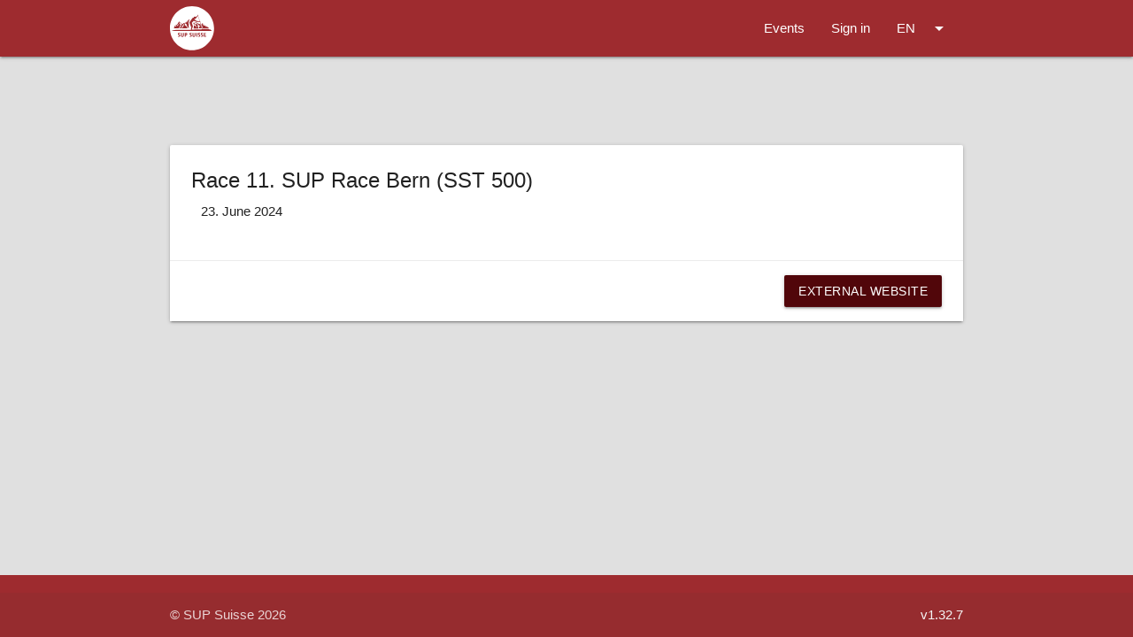

--- FILE ---
content_type: text/html; charset=utf-8
request_url: https://members.supsuisse.ch/races/races/27
body_size: 5739
content:
<!DOCTYPE html>
<html>
<head>
<title>
SUP Suisse
- Race 11. SUP Race Bern (SST 500)
</title>
<meta content='text/html; charset=UTF-8' http-equiv='Content-Type'>
<meta content='width=device-width,initial-scale=1' name='viewport'>
<meta name="csrf-param" content="authenticity_token" />
<meta name="csrf-token" content="dDYUw10tKt7YyiXsLO0E5hE7PqMVoMn4-L3kjqdzWp9QwC1DTFdsWx1ktkarJ8sVoM4l4By1x0a7bsMiRvdINA" />

<link rel="stylesheet" href="https://members.supsuisse.ch/assets/application-394b3b98a4ee6e3c427b373f551a246a708876b92c2fae4195b9c7eb612e506d.css" media="all" data-turbolinks-track="reload" />
<script src="https://members.supsuisse.ch/assets/application-2d24c2ba4ba108652bd190f823b2668451872f89d5c03109ad9edc67445a9123.js" data-turbolinks-track="reload"></script>
<link href='https://fonts.googleapis.com/icon?family=Material+Icons' rel='stylesheet'>
<link href='/apple-touch-icon-57x57.png' rel='apple-touch-icon' sizes='57x57'>
<link href='/apple-touch-icon-60x60.png' rel='apple-touch-icon' sizes='60x60'>
<link href='/apple-touch-icon-72x72.png' rel='apple-touch-icon' sizes='72x72'>
<link href='/apple-touch-icon-76x76.png' rel='apple-touch-icon' sizes='76x76'>
<link href='/apple-touch-icon-114x114.png' rel='apple-touch-icon' sizes='114x114'>
<link href='/apple-touch-icon-120x120.png' rel='apple-touch-icon' sizes='120x120'>
<link href='/apple-touch-icon-144x144.png' rel='apple-touch-icon' sizes='144x144'>
<link href='/apple-touch-icon-152x152.png' rel='apple-touch-icon' sizes='152x152'>
<link href='/favicon-128.png' rel='icon' sizes='128x128' type='image/png'>
<link href='/favicon-196x196.png' rel='icon' sizes='196x196' type='image/png'>
<link href='/favicon-96x96.png' rel='icon' sizes='96x96' type='image/png'>
<link href='/favicon-32x32.png' rel='icon' sizes='32x32' type='image/png'>
<link href='/favicon-16x16.png' rel='icon' sizes='16x16' type='image/png'>
<meta content='SUP Suisse' name='application-name'>
<meta content='#FFFFFF' name='msapplication-TileColor'>
<meta content='/mstile-70x70.png' name='msapplication-square70x70logo'>
<meta content='/mstile-144x144.png' name='msapplication-TileImage'>
<meta content='/mstile-150x150.png' name='msapplication-square150x150logo'>
<meta content='/mstile-310x310.png' name='msapplication-square310x310logo'>
<script async src="https://www.googletagmanager.com/gtag/js?id=G-5VE0JS5ST2"></script>
<script>
  window.dataLayer = window.dataLayer || [];
  function gtag(){dataLayer.push(arguments);}
  gtag('js', new Date());
  gtag('config', 'G-5VE0JS5ST2');
</script>
</head>
<body>
<header class='navbar-fixed'>
<nav>
<div class='nav-wrapper container'>
<a class='brand-logo' href='/'><img alt="SUP Suisse Logo Badge" src="https://members.supsuisse.ch/assets/supsuisse_badge-small_white-8fcb8f7bc311c0c5779409eed11e2cb43c27f5af28c0080ebe4490e5749f5ed8.svg" /></a>
<a class='sidenav-trigger' data-target='slide-out'>
<i class='material-icons'>menu</i>
</a>
<ul class='right hide-on-med-and-down'>
<li class='active'>
</li>
<li class=''>
<a href="/events/events">Events</a>
</li>
<li class='active'>
</li>

<li><a href="https://members.supsuisse.ch/users/sign_in">Sign in</a></li>
<li>
<a class='dropdown-trigger' data-target='dropdown-locale' href='#!'>
EN
<i class='material-icons right'>arrow_drop_down</i>
</a>
</li>
</ul>
</div>
</nav>
</header>
<ul class='dropdown-content' id='dropdown-user'>
<li><a href="https://members.supsuisse.ch/users/edit">Change password</a></li>
<li><a href="https://members.supsuisse.ch/reset_filters">Reset filter</a></li>
<li><a data-method="delete" href="https://members.supsuisse.ch/users/sign_out">Sign out</a></li>

</ul>
<ul class='dropdown-content' id='dropdown-locale'>
<li><a href="/races/races/27?locale=de">Deutsch</a></li>

</ul>
<ul class='dropdown-content' id='dropdown-events'>
<li class=''><a href="/events/events">Events</a></li>
</ul>
<ul class='sidenav' id='slide-out'>
<li class='active'>
</li>
<li class=''>
<a href="/events/events">Events</a>
</li>
<li class='active'>
</li>

<li><a href="https://members.supsuisse.ch/users/sign_in">Sign in</a></li>
</ul>


<main>
<div class='container'>

<div class='card'><div class='card-content'>
<div class='card-title'>Race 11. SUP Race Bern (SST 500)</div>

<div class='row'>
<div class='col s12'>
23. June 2024
</div>
</div>
</div>
<div class='card-action'>

<a target="_blank" class="btn" href="https://www.supsuissetour.ch/">External website</a>




</div>
<div class='modal modal-fixed-footer' id='termsModal'>
<div class='modal-content markdown'>
<h4>Liability Waiver</h4>

</div>
</div>
<div class='modal modal-fixed-footer' id='uploadModal'>
<form enctype="multipart/form-data" action="/races/races/27/results/upload" accept-charset="UTF-8" method="post"><input type="hidden" name="authenticity_token" value="Cpq9HWqEhF1Ha8SzikBJbC1Sd302KYCXmVS2hPfZdAcEhsuB-ldX4zHqjRRniDL0u1kZeTS5ekLlGbFWxoSccw" autocomplete="off" /><div class='modal-content markdown'>
<h4>Upload results</h4>
<div class='row'>
<div class='col s12'>
<div class='file-field input-field'>
<div class='btn'>
<span>File</span>
<input type="file" name="results" id="results" accept=".csv" />
</div>
<div class='file-path-wrapper'>
<input class='file-path validate' name='upload_path' type='text'>
</div>
</div>
</div>
</div>
<div class='row'>
<div class='col s12'>
<div class='switch'>
<label>
<input name='send_category_confirm_email' type='checkbox'>
<span class='lever'></span>
Send all participants an email and let them choose the category their result counts for.
</label>
</div>
</div>
</div>
</div>
<div class='modal-footer'>
<a class='modal-action modal-close waves-effect btn' href='#!' onclick='event.preventDefault()'><i class="material-icons left">cancel</i> close</a>
<button class='btn primary' type='submit'>
<i class="material-icons left">file_upload</i> upload results
</button>
</div>
</form></div>
</div>

</div>
</main>
<footer class='page-footer'>
<div class='footer-copyright'>
<div class='container'>
&copy; SUP Suisse 2026
<div class='grey-text text-lighten-4 right'>v1.32.7</div>
</div>
</div>
</footer>


</body>
</html>


--- FILE ---
content_type: image/svg+xml
request_url: https://members.supsuisse.ch/assets/supsuisse_badge-small_white-8fcb8f7bc311c0c5779409eed11e2cb43c27f5af28c0080ebe4490e5749f5ed8.svg
body_size: 2921
content:
<?xml version="1.0" encoding="UTF-8" standalone="no"?><!DOCTYPE svg PUBLIC "-//W3C//DTD SVG 1.1//EN" "http://www.w3.org/Graphics/SVG/1.1/DTD/svg11.dtd"><svg width="100%" height="100%" viewBox="0 0 237 237" version="1.1" xmlns="http://www.w3.org/2000/svg" xmlns:xlink="http://www.w3.org/1999/xlink" xml:space="preserve" xmlns:serif="http://www.serif.com/" style="fill-rule:evenodd;clip-rule:evenodd;stroke-linejoin:round;stroke-miterlimit:2;"><g><g><path d="M117.917,0c-65,0 -117.917,52.917 -117.917,117.917c0,65 52.917,117.916 117.917,117.916c65,0 118.333,-52.5 118.333,-117.916c0,-65.417 -52.917,-117.917 -118.333,-117.917Z" style="fill:#fff;fill-rule:nonzero;"/></g><g><path d="M42.917,159.583c1.666,1.25 3.75,1.25 4.583,1.25c2.083,0 2.917,-0.833 2.917,-2.5c-0,-1.25 -0.834,-2.083 -2.5,-2.916l-1.667,-1.25c-2.5,-1.25 -3.75,-3.334 -3.75,-5.834c0,-3.333 2.917,-5.833 7.083,-5.833c1.667,0 2.917,0.417 4.584,0.833l-0,3.75c-1.25,-0.416 -2.917,-1.25 -4.167,-1.25c-1.667,0 -2.5,0.834 -2.5,2.084c0,1.25 0.833,2.083 2.083,2.916l1.667,0.834c2.5,1.666 4.167,2.916 4.167,5.833c-0,3.75 -2.917,6.25 -7.084,6.25c-1.666,0 -3.75,-0.417 -5.416,-0.833l-0,-3.334Z" style="fill:#9e2b2f;fill-rule:nonzero;"/><path d="M63.75,157.083c0,1.667 0.417,3.75 2.917,3.75c2.5,0 2.916,-2.083 2.916,-3.75l0,-13.75l4.584,0l-0,13.334c-0,4.583 -2.5,7.916 -7.5,7.916c-5.417,0 -7.5,-2.916 -7.5,-7.916l-0,-13.334l4.583,0l0,13.75Z" style="fill:#9e2b2f;fill-rule:nonzero;"/><path d="M79.167,163.75l-0,-20.833l6.666,-0c4.167,-0 7.084,2.083 7.084,6.666c-0,4.584 -2.917,6.667 -7.084,6.667l-2.083,0l0,7.5l-4.583,0Zm4.583,-10.833l1.667,-0c2.083,-0 2.916,-1.25 2.916,-3.334c0,-2.5 -1.25,-3.333 -3.333,-3.333l-1.25,0l0,6.667Z" style="fill:#9e2b2f;fill-rule:nonzero;"/><path d="M105,159.583c1.667,1.25 3.75,1.25 4.583,1.25c2.084,0 2.917,-0.833 2.917,-2.5c0,-1.25 -0.833,-2.083 -2.5,-2.916l-1.667,-1.25c-2.5,-1.25 -3.75,-3.334 -3.75,-5.834c0,-3.333 2.917,-5.833 7.084,-5.833c1.666,0 2.916,0.417 4.583,0.833l0,3.75c-1.25,-0.416 -2.917,-1.25 -4.167,-1.25c-1.666,0 -2.5,0.834 -2.5,2.084c0,1.25 0.834,2.083 2.084,2.916l1.666,0.834c2.5,1.666 4.167,2.916 4.167,5.833c0,3.75 -2.917,6.25 -7.083,6.25c-1.667,0 -3.75,-0.417 -5.417,-0.833l0,-3.334Z" style="fill:#9e2b2f;fill-rule:nonzero;"/><path d="M125.417,157.083c-0,1.667 0.416,3.75 2.916,3.75c2.5,0 2.917,-2.083 2.917,-3.75l0,-13.75l4.583,0l0,13.334c0,4.583 -2.5,7.916 -7.5,7.916c-5.416,0 -7.5,-2.916 -7.5,-7.916l0,-13.334l4.584,0l-0,13.75Z" style="fill:#9e2b2f;fill-rule:nonzero;"/><rect x="141.25" y="142.917" width="4.583" height="20.833" style="fill:#9e2b2f;fill-rule:nonzero;"/><path d="M150,159.583c1.667,1.25 3.75,1.25 4.583,1.25c2.084,0 2.917,-0.833 2.917,-2.5c0,-1.25 -0.833,-2.083 -2.5,-2.916l-1.667,-1.25c-2.5,-1.25 -3.75,-3.334 -3.75,-5.834c0,-3.333 2.917,-5.833 7.084,-5.833c1.666,0 2.916,0.417 4.583,0.833l0,3.75c-1.25,-0.416 -2.917,-1.25 -4.167,-1.25c-1.666,0 -2.5,0.834 -2.5,2.084c0,1.25 0.834,2.083 2.084,2.916l1.666,0.834c2.5,1.666 4.167,2.916 4.167,5.833c0,3.75 -2.917,6.25 -7.083,6.25c-1.667,0 -3.75,-0.417 -5.417,-0.833l0,-3.334Z" style="fill:#9e2b2f;fill-rule:nonzero;"/><path d="M165.417,159.583c1.666,1.25 3.75,1.25 4.583,1.25c2.083,0 2.917,-0.833 2.917,-2.5c-0,-1.25 -0.834,-2.083 -2.5,-2.916l-1.667,-1.25c-2.5,-1.25 -3.75,-3.334 -3.75,-5.834c0,-3.333 2.917,-5.833 7.083,-5.833c1.667,0 2.917,0.417 4.584,0.833l-0,3.75c-1.25,-0.416 -2.917,-1.25 -4.167,-1.25c-1.667,0 -2.5,0.834 -2.5,2.084c0,1.25 0.833,2.083 2.083,2.916l1.667,0.834c2.5,1.666 4.167,2.916 4.167,5.833c-0,3.75 -2.917,6.25 -7.084,6.25c-1.666,0 -3.75,-0.417 -5.416,-0.833l-0,-3.334Z" style="fill:#9e2b2f;fill-rule:nonzero;"/><path d="M181.667,163.75l-0,-20.833l11.666,-0l0,3.333l-7.083,0l0,5l6.667,0l-0,3.333l-6.667,0l0,5.834l7.5,-0l-0,3.333l-12.083,-0Z" style="fill:#9e2b2f;fill-rule:nonzero;"/></g><g><path d="M174.167,91.25c0.416,0 0.416,0 -0,0Z" style="fill:#9e2b2f;fill-rule:nonzero;"/><path d="M207.917,118.75c-0,0 -1.667,-2.917 -2.084,-4.167c-0.416,-1.25 -4.166,-2.916 -4.166,-2.916c-2.084,-1.25 -1.667,1.25 -3.75,-1.667c-0.417,-0.417 -3.75,-4.583 -3.75,-5c-1.25,-1.667 -2.5,-1.25 -3.75,-0.833c-1.667,0.833 -2.5,-0.417 -3.75,-1.25c-1.667,-1.25 -3.334,-3.334 -4.584,-5c-1.666,-1.667 -3.333,-2.917 -5,-4.584c-0.833,-1.25 -1.25,-1.666 -2.083,-1.666l-1.667,-0c-0.416,-0 -0.833,0.416 -0.833,0.833c-1.25,1.667 -2.083,2.917 -3.75,3.333l7.917,23.334l31.25,-0l-0,-0.417Zm-18.334,-12.917c0.834,0 1.667,0 2.084,-0.833c0.416,-0.417 0.833,-0.417 1.25,0c2.5,2.5 3.333,10 2.083,7.917c-0.417,-0.834 -1.25,-1.667 -1.667,-2.5c-1.25,-1.667 -2.5,-2.5 -4.166,-3.334c-0.417,0 -0.834,-0.416 -0.834,-1.25c0.417,0 0.834,0.417 1.25,0Zm-15.416,-12.916c-0,-0 0.833,-0 1.666,0.833c1.667,1.667 2.5,2.083 3.75,3.75c2.084,2.5 4.167,4.583 6.667,6.667c-2.5,0.416 -4.583,-0 -6.667,-2.084c-1.25,-1.25 -2.083,-2.5 -2.916,-3.75c-1.667,-1.25 -2.917,-2.916 -2.5,-5.416Z" style="fill:#9e2b2f;fill-rule:nonzero;"/><path d="M155.417,95c-2.084,-0.833 -12.917,-7.083 -15.417,-8.333c-2.917,-0.834 -11.25,-2.5 -12.917,-1.667c8.334,0.833 20.834,8.75 22.5,12.083c2.084,1.25 4.167,1.25 5.834,3.75c1.25,1.667 -0.417,1.667 1.25,2.917c2.916,2.083 2.5,1.25 4.583,3.75c0.833,0.833 1.25,3.333 1.25,5c-3.333,-2.917 -0.417,-1.25 -3.75,-3.333c-0.833,-0.417 -1.667,-1.25 -2.5,-2.084c-0.417,2.084 -0,3.75 -0.417,5.417c-0.833,2.083 -0.416,3.75 0.417,5.417c0.417,0.833 0.417,0.833 1.25,0.833l12.917,0l-7.917,-23.333c-0.417,-0 -5,0.416 -7.083,-0.417Z" style="fill:#9e2b2f;fill-rule:nonzero;"/><path d="M149.167,100c-2.917,-3.75 -11.25,-6.25 -14.167,-7.917c-0.417,0.834 0.833,1.25 0.833,1.25c4.584,2.5 6.25,3.334 7.084,5c-2.084,-0.416 -4.167,-3.75 -8.334,-2.083c-1.25,0.417 -4.166,-3.333 -3.333,-6.667c-2.083,-0.833 -4.583,-0.833 -6.25,0c-0.417,2.084 1.667,5.834 2.917,7.084c4.166,1.25 8.333,1.666 9.583,2.5c0,-0 1.667,9.166 9.167,15.416c-1.667,-0.833 -4.167,-1.25 -5,-2.083c-1.25,-1.667 -2.917,-3.333 -4.167,-5c-1.25,-1.25 -2.5,-2.083 -4.167,-2.5l-4.166,-4.167c-1.25,1.25 -2.084,4.167 -1.25,5.834c1.25,4.166 -1.667,7.916 -1.667,12.5l26.667,-0c-0.417,-1.667 -0.834,-2.917 -1.25,-4.167c-0.417,-1.667 -0.834,-2.917 -1.25,-4.583l0.416,0.833c-0.416,-1.25 -0.833,-2.083 -1.666,-2.917c-0.417,-0.416 -0.834,-0.416 -1.25,-0.833c-0.417,-1.667 -0,-3.75 -1.25,-5.833c4.166,0.833 7.5,3.333 7.5,2.916c-1.25,-2.916 -4.167,-3.333 -5,-4.583Z" style="fill:#9e2b2f;fill-rule:nonzero;"/><path d="M223.75,132.917c0,-0 -2.083,-5.417 -7.917,-7.917c-4.583,-2.083 -29.583,-1.667 -39.166,-1.667c-1.667,-2.916 -3.334,-6.25 -3.334,-6.25l-11.25,-33.333l0,-1.667c0,0 0,-1.666 -0.416,-2.083c-0,0 -0.417,-0.417 -1.25,-0.417l-10,-29.166l0.833,-1.25l0.417,-0.417c-0,0 -0,-2.083 -0.834,-2.5c-0.416,0 -2.5,0.833 -2.5,1.25c0,0.417 -0.416,2.5 -0.416,2.5l-2.917,3.333l-4.583,2.917l-2.917,1.667c0,-0 -2.917,-2.917 -5.833,-2.084c-1.667,0.417 -2.5,1.667 -2.917,2.084c-0.417,0.833 -0.833,2.5 -0.833,2.5c-0,-0 -3.334,1.25 -4.584,1.666c-1.25,0.417 -3.333,2.084 -3.75,2.917c-0.416,0.417 -2.916,3.75 -2.916,3.75c-0,0 -10.834,15.833 -11.25,17.083c-0.834,1.25 -0.834,2.917 -0.417,3.75c0,0.417 1.25,3.75 1.25,3.75l2.917,7.084c-0,-0 2.5,6.25 3.333,10.416c0.833,0 2.5,-0.416 2.5,-0.416c0,-0 -1.667,4.583 -1.667,6.25c0,2.083 -0.833,9.583 -0.833,9.583c0,0 -82.083,0.833 -85.417,1.25c-2.916,0.417 -15.416,2.917 -15.416,2.917l-0.417,2.5l212.5,-0Zm-93.333,-63.334c-0,-0.416 0.833,-0.833 1.25,-1.25c0.416,0 1.666,0.834 2.083,1.25c0.417,0.417 1.25,-0.416 1.25,-0.833c0.417,-0.417 0.833,-0.833 0.833,-1.25l0.834,0.417c-0,-0.417 0.416,-1.667 0.416,-2.5c0,-0.417 0.417,-0.834 0.417,-0.834c0,0 2.083,0.834 2.917,1.25c0.833,0.417 2.083,-0.416 0.833,-0.833c-2.083,-1.25 -2.5,-2.5 -2.5,-2.5c0,0 2.917,-1.25 3.75,-1.667c0.833,-0.833 2.917,-2.916 3.75,-4.166c0.833,-1.667 2.5,-3.75 2.5,-3.75l0.833,-0.834l0,-0.416l9.584,28.333l-2.917,0.833l-2.083,0c-0.417,0 -6.25,-1.25 -7.084,-1.25c-0.833,0 -4.166,-0.833 -5,-1.25c-0.833,-0.416 -2.916,-2.083 -4.166,-2.5c-0.417,-0.416 -1.25,-0.416 -1.667,-0.833c-0.417,-0.417 -2.5,-2.5 -2.917,-2.917c-0.416,-0.416 -2.5,-1.25 -2.916,-1.666l-0,-0.834Zm42.083,54.167l-55.417,1.667c0,-0 0,-0.834 0.417,-2.084c0.833,-3.75 2.917,-8.333 2.917,-8.333l1.25,-3.333c-0,-0 1.666,-2.5 1.25,-3.334c-0,-0.416 -1.25,-4.583 -1.25,-4.583l-3.334,-10.417l-1.666,-4.166c-0,-0 0.833,-1.25 1.25,-1.25c0.416,-0.417 5.833,-5.834 5.833,-5.834l2.5,-2.916c0.417,-0.417 0.833,-0.834 1.667,-0.834c0.416,0 1.25,0.417 1.25,0.417c-0,0 4.166,2.083 5.833,2.5c1.25,0.417 4.583,2.083 5.417,2.083c0.416,0 2.916,0.417 3.333,0.417l12.083,0c1.25,0.417 3.334,0.417 4.584,0.417l10.416,31.666l1.25,3.75c0,0 1.667,1.667 2.917,4.167l-2.5,0Z" style="fill:#9e2b2f;fill-rule:nonzero;"/><path d="M95.417,118.75c0.833,0 0.833,-0.833 0.833,-1.25c-3.75,0 -5,-3.333 -5.833,-6.25c-0.417,-1.25 -1.667,-2.5 -2.5,-3.333c-2.084,-1.667 -4.167,-3.75 -6.25,-5.834c-0.834,-0.833 -1.667,-2.083 -1.667,-3.333c-0.417,-1.667 -0.833,-3.333 -1.667,-5c-1.666,-1.25 -0.833,-2.083 0.834,-2.083c2.5,-0 4.583,0.416 6.25,2.5c1.666,1.666 3.75,2.916 5.833,4.166c0.417,0.417 0.833,0.417 1.25,0.834c-1.25,-0.417 -2.5,-0.417 -3.75,-0.834c0.833,2.917 1.25,5.417 3.333,7.5c1.25,1.25 1.25,2.5 1.667,4.167c0.417,2.917 0.833,4.167 1.667,4.167c4.166,-0.417 8.75,2.916 8.75,1.25c-0.417,-2.084 -5,-4.167 -5.417,-6.25c0,-0.417 0,-0.834 0.417,-0.834c3.75,-1.666 -0,-5 1.666,-6.666c0.417,-0.417 0,-3.334 0,-4.167c0.834,-2.917 -3.75,-6.667 -1.666,-8.75c1.25,-1.25 1.666,-5.417 1.666,-6.25l0,-0.833c1.25,-2.917 1.25,-4.584 2.084,-7.5c1.25,0.416 1.666,0.833 2.916,2.083c0.417,0.417 0.834,0.417 0.834,0c-0.834,-0.833 -1.25,-1.25 -1.667,-2.083c-0.833,-1.667 -2.5,-1.667 -3.75,-2.917c-1.25,0.833 -2.083,2.083 -2.917,3.333c-2.083,2.5 -3.75,4.584 -6.666,6.25l-0.417,0.417c-0.417,0.417 -2.5,1.25 -3.333,2.5c-1.667,2.5 -3.334,4.583 -6.25,5.417c-1.667,0.416 -3.334,0.416 -5,0.833c-4.167,0.417 -6.667,2.5 -9.167,5.417c-2.083,2.083 -3.333,2.083 -5,-0.417c-2.083,-2.917 -3.75,-5.833 -6.667,-7.917c-1.666,-1.25 -3.75,-2.916 -5.833,-4.166c-0.833,-0.417 -2.083,-0.417 -2.5,0.833c-1.667,2.083 -2.917,4.583 -4.167,7.083c-1.25,2.5 -1.25,4.584 -3.75,5.834c-2.916,1.666 -2.083,2.916 -5,3.75c-2.5,0.833 -4.583,2.5 -7.083,3.333c-0.833,0.417 -1.25,1.25 -1.667,2.083c-1.666,3.75 -1.25,5.417 -3.333,8.334c-0.833,0.833 -0.417,2.916 -1.25,4.166l0,0.417l74.167,0Zm-6.25,-33.75c0.833,-1.25 2.083,-2.083 2.916,-3.333c0,-0.417 0.834,-0.417 1.667,-0c-0.417,3.75 -2.5,6.25 -4.583,5.416c-0.417,-0.833 -0,-1.25 -0,-2.083Zm-22.084,21.667c0.417,-1.25 1.25,-2.084 1.667,-3.334c0.417,-0.416 5,-7.916 5.417,-7.916c2.083,-0.834 -0,5 2.5,4.583c-0.417,0.833 -1.25,1.25 -2.084,1.667c-2.5,2.083 -2.083,5 -3.333,7.916c-1.667,4.167 -7.5,5.834 -11.667,7.084l-2.916,-0l-0,-0.417c0.416,0 0.416,-0.417 0.833,-0.417c4.167,-1.666 7.917,-4.583 9.583,-9.166Zm-16.666,-20.834c2.5,1.25 4.583,2.084 6.25,4.584c0.833,1.666 2.083,2.916 2.916,4.166c0.834,1.25 2.084,2.5 2.917,3.75c-2.917,1.25 -5,3.334 -7.5,4.584c-0.417,-0.834 -0.417,-2.084 -0.417,-2.917c0.417,-1.667 -0.416,-3.333 -1.25,-4.583c-0.416,-0.834 -0.833,-1.25 -1.666,-2.084c-0.417,-0.416 -0.834,-1.25 -0.834,-1.666c-0.416,-2.084 -0.416,-3.75 -0.416,-5.834c-0.417,0 -0.417,0 -0,0Zm2.5,22.084c0.416,-1.25 3.75,-2.917 4.166,-3.75c0.417,-0.417 0.417,-0.834 1.25,-1.25c2.084,-0.834 4.167,-2.084 6.667,-2.5c-0.417,0.833 -1.25,1.25 -2.083,1.666c-2.5,2.084 -4.167,5 -5.417,7.917c-1.667,4.167 -5.417,5.833 -9.167,7.083c-0.833,0.417 -2.083,0.417 -3.333,0.417l-0,-0.417c0.417,0 0.417,-0.416 0.833,-0.416c4.167,-2.084 5,-4.167 7.084,-8.75Zm-14.584,-5.417c2.5,-1.25 7.084,-6.25 9.584,-7.5c-1.25,3.333 -4.584,10 -7.917,10.833c-0.417,0 -1.25,0.834 -1.667,-0.416c0,-0.834 -1.25,-2.084 0,-2.917Zm-10,3.333c2.084,-0.416 4.584,-2.5 7.084,-3.75c-0,0 0.416,0 -0,0c-2.084,3.75 -1.667,6.25 -5.417,7.084c-0.417,-0 -1.25,0.833 -1.667,-0.417c-0.416,-0.833 -1.25,-2.083 0,-2.917Z" style="fill:#9e2b2f;fill-rule:nonzero;"/></g></g></svg>